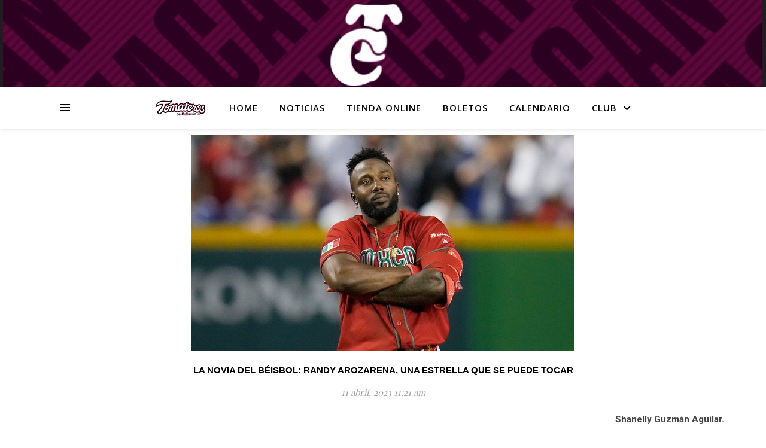

--- FILE ---
content_type: text/html; charset=UTF-8
request_url: https://tomateros.com.mx/2023/04/11/la-novia-del-beisbol-randy-arozarena-una-estrella-se-puede-tocar-2/
body_size: 21030
content:
<!DOCTYPE html>
<html lang="es">
<head>
	<meta charset="UTF-8">
	<meta name="viewport" content="width=device-width, initial-scale=1.0" />
	<link rel="profile" href="https://gmpg.org/xfn/11">
	<meta property="og:image" content="https://tomateros.com.mx/wp-content/uploads/2023/04/RA.jpg" />
    
    <meta property="og:title" content="LA NOVIA DEL BÉISBOL: RANDY AROZARENA, UNA ESTRELLA QUE SE PUEDE TOCAR" />
    <meta property="og:description" content="Shanelly Guzmán Aguilar. Hola gente inteligente que le gusta el Rey de los Deportes. Les escribe la novia del béisbol, ahora en color guinda, para hablar del tema que quiero tocar hoy. Necesariamente tenemos que recordar aquel dicho de Chavela Vargas: “los mexicanos nacemos donde nos da la gana”. Uno nació en Cuba y se ha convertido, desde el más reciente Clásico Mundial de Béisbol, en una de las figuras más queridas en México. Claro, estoy hablando de Randy Arozarena. Randy más allá de la grandes cualidades deportivas que tiene, se ganó el corazón de todos los aficionados por su gran carisma, facilidad para llegar a él y su sencillez. ESTÁN ROBANDO EN MIAMI🤯 Randy con un tremendo ATRAPADÓN🔥 Estás demente, Arozarena…😮‍💨#MuchoMásQueBéis 🍅#WorldBaseballClassic pic.twitter.com/KHVV8nv0O7 &mdash; Tomateros de Culiacán (@clubtomateros) March 21, 2023 Una de las cosas que más sorprendió a todos, es verlo firmar pelotas mientras fildeaba durante el Clásico Mundial. Además de que ha mostrado un cariño muy grande por México, su gente y su beisbol. Pero más allá de los estupendos números que dejó en su pasada participación con la Selección Mexicana, donde se colocó como el mejor bateador con un promedio de .450, un jonrón y nueve carreras producidas, ha extendido la racha a su arranque de temporada con los Tampa Bay Rays. Arozarena en 10 juegos que ha tenido participación esta temporada de Las Mayores, ya promedia .359. Además ha impulsado 11 carreras y ha conectado 2 HR. Es un inicio realmente interesante, ya que el año pasado en todo el mes de abril sólo impulsó 4 carreras y promedió .195. Este año, podría superar el mejor abril en su carrera de Grandes Ligas. En 2021, durante 24 juegos en el primer mes, alcanzó 11 producidas y 3 HR. Apenas inicia abril y ya alcanzó su marco personal en producidas y también podría alcanzar la de cuadrangulares. ¡POR AHÍ NO!🙅‍♂️ Terrenos de Randy Arozarena😉.#MuchoMásQueBéis 🍅#WorldBaseballClassic pic.twitter.com/biPNxQRJ3m &mdash; Tomateros de Culiacán (@clubtomateros) March 21, 2023 Aunque el tema más importante para el cubano-mexicano, sería poder mantener ese ritmo toda la campaña para lograr una temporada de ensueño Yo sé que es muy temprano para visualizar cómo podría terminar la campaña de Randy, pero el nivel de béisbol que maneja en este momento, lo podría llevar a una campaña de más de 20 HR, 100 o más carreras producidas y terminar bateando arriba de los .300. Y aunque los números nos hablan de un jugador muy completo y con grandes cualidades, lo que creo que realmente ha cautivado a los aficionados mexicanos, es su picardía para jugar, sus grandes atrapadas, la sonrisa que siempre ofrece y lo accesible que parece ser. Lo que hace diferente y único a Randy Arozarena, del resto de los Jugadores ligamayoristas, es que él es una ESTRELLA ALCANZABLE, para niños, jóvenes y adultos que han querido llegar a él." />
    <meta property="og:type" content="article" />
    <meta property="og:url" content="https://tomateros.com.mx/2023/04/11/la-novia-del-beisbol-randy-arozarena-una-estrella-se-puede-tocar-2/" />
    <meta property="og:site_name" content="Tomateros" />



    <!-- metricool pixel -->

    <!--<img src="https://tracker.metricool.com/c3po.jpg?hash=48b4bebc3b261f38e5f906970304c06a"/> -->
    <script>function loadScript(a){var b=document.getElementsByTagName("head")[0],c=document.createElement("script");c.type="text/javascript",c.src="https://tracker.metricool.com/resources/be.js",c.onreadystatechange=a,c.onload=a,b.appendChild(c)}loadScript(function(){beTracker.t({hash:"b104cb7926dcde02347b3bf7c60bff74"})});</script>
    
  

	<!-- Google tag (gtag.js) -->
    <script async src="https://www.googletagmanager.com/gtag/js?id=G-LVKCB7BJ67"></script>
    <script>
      window.dataLayer = window.dataLayer || [];
      function gtag(){dataLayer.push(arguments);}
      gtag('js', new Date());
    
      gtag('config', 'G-LVKCB7BJ67');
    </script>

<title>LA NOVIA DEL BÉISBOL: RANDY AROZARENA, UNA ESTRELLA QUE SE PUEDE TOCAR &#8211; Tomateros</title>
<meta name='robots' content='max-image-preview:large' />
	<!-- Pixel Cat Facebook Pixel Code -->
	<script>
	!function(f,b,e,v,n,t,s){if(f.fbq)return;n=f.fbq=function(){n.callMethod?
	n.callMethod.apply(n,arguments):n.queue.push(arguments)};if(!f._fbq)f._fbq=n;
	n.push=n;n.loaded=!0;n.version='2.0';n.queue=[];t=b.createElement(e);t.async=!0;
	t.src=v;s=b.getElementsByTagName(e)[0];s.parentNode.insertBefore(t,s)}(window,
	document,'script','https://connect.facebook.net/en_US/fbevents.js' );
	fbq( 'init', '880294453589979' );	</script>
	<!-- DO NOT MODIFY -->
	<!-- End Facebook Pixel Code -->
	<link rel='dns-prefetch' href='//fonts.googleapis.com' />
<link rel="alternate" type="application/rss+xml" title="Tomateros &raquo; Feed" href="https://tomateros.com.mx/feed/" />
<link rel="alternate" type="application/rss+xml" title="Tomateros &raquo; RSS de los comentarios" href="https://tomateros.com.mx/comments/feed/" />
<link rel="alternate" title="oEmbed (JSON)" type="application/json+oembed" href="https://tomateros.com.mx/wp-json/oembed/1.0/embed?url=https%3A%2F%2Ftomateros.com.mx%2F2023%2F04%2F11%2Fla-novia-del-beisbol-randy-arozarena-una-estrella-se-puede-tocar-2%2F" />
<link rel="alternate" title="oEmbed (XML)" type="text/xml+oembed" href="https://tomateros.com.mx/wp-json/oembed/1.0/embed?url=https%3A%2F%2Ftomateros.com.mx%2F2023%2F04%2F11%2Fla-novia-del-beisbol-randy-arozarena-una-estrella-se-puede-tocar-2%2F&#038;format=xml" />
<style id='wp-img-auto-sizes-contain-inline-css' type='text/css'>
img:is([sizes=auto i],[sizes^="auto," i]){contain-intrinsic-size:3000px 1500px}
/*# sourceURL=wp-img-auto-sizes-contain-inline-css */
</style>
<style id='wp-emoji-styles-inline-css' type='text/css'>

	img.wp-smiley, img.emoji {
		display: inline !important;
		border: none !important;
		box-shadow: none !important;
		height: 1em !important;
		width: 1em !important;
		margin: 0 0.07em !important;
		vertical-align: -0.1em !important;
		background: none !important;
		padding: 0 !important;
	}
/*# sourceURL=wp-emoji-styles-inline-css */
</style>
<style id='wp-block-library-inline-css' type='text/css'>
:root{--wp-block-synced-color:#7a00df;--wp-block-synced-color--rgb:122,0,223;--wp-bound-block-color:var(--wp-block-synced-color);--wp-editor-canvas-background:#ddd;--wp-admin-theme-color:#007cba;--wp-admin-theme-color--rgb:0,124,186;--wp-admin-theme-color-darker-10:#006ba1;--wp-admin-theme-color-darker-10--rgb:0,107,160.5;--wp-admin-theme-color-darker-20:#005a87;--wp-admin-theme-color-darker-20--rgb:0,90,135;--wp-admin-border-width-focus:2px}@media (min-resolution:192dpi){:root{--wp-admin-border-width-focus:1.5px}}.wp-element-button{cursor:pointer}:root .has-very-light-gray-background-color{background-color:#eee}:root .has-very-dark-gray-background-color{background-color:#313131}:root .has-very-light-gray-color{color:#eee}:root .has-very-dark-gray-color{color:#313131}:root .has-vivid-green-cyan-to-vivid-cyan-blue-gradient-background{background:linear-gradient(135deg,#00d084,#0693e3)}:root .has-purple-crush-gradient-background{background:linear-gradient(135deg,#34e2e4,#4721fb 50%,#ab1dfe)}:root .has-hazy-dawn-gradient-background{background:linear-gradient(135deg,#faaca8,#dad0ec)}:root .has-subdued-olive-gradient-background{background:linear-gradient(135deg,#fafae1,#67a671)}:root .has-atomic-cream-gradient-background{background:linear-gradient(135deg,#fdd79a,#004a59)}:root .has-nightshade-gradient-background{background:linear-gradient(135deg,#330968,#31cdcf)}:root .has-midnight-gradient-background{background:linear-gradient(135deg,#020381,#2874fc)}:root{--wp--preset--font-size--normal:16px;--wp--preset--font-size--huge:42px}.has-regular-font-size{font-size:1em}.has-larger-font-size{font-size:2.625em}.has-normal-font-size{font-size:var(--wp--preset--font-size--normal)}.has-huge-font-size{font-size:var(--wp--preset--font-size--huge)}.has-text-align-center{text-align:center}.has-text-align-left{text-align:left}.has-text-align-right{text-align:right}.has-fit-text{white-space:nowrap!important}#end-resizable-editor-section{display:none}.aligncenter{clear:both}.items-justified-left{justify-content:flex-start}.items-justified-center{justify-content:center}.items-justified-right{justify-content:flex-end}.items-justified-space-between{justify-content:space-between}.screen-reader-text{border:0;clip-path:inset(50%);height:1px;margin:-1px;overflow:hidden;padding:0;position:absolute;width:1px;word-wrap:normal!important}.screen-reader-text:focus{background-color:#ddd;clip-path:none;color:#444;display:block;font-size:1em;height:auto;left:5px;line-height:normal;padding:15px 23px 14px;text-decoration:none;top:5px;width:auto;z-index:100000}html :where(.has-border-color){border-style:solid}html :where([style*=border-top-color]){border-top-style:solid}html :where([style*=border-right-color]){border-right-style:solid}html :where([style*=border-bottom-color]){border-bottom-style:solid}html :where([style*=border-left-color]){border-left-style:solid}html :where([style*=border-width]){border-style:solid}html :where([style*=border-top-width]){border-top-style:solid}html :where([style*=border-right-width]){border-right-style:solid}html :where([style*=border-bottom-width]){border-bottom-style:solid}html :where([style*=border-left-width]){border-left-style:solid}html :where(img[class*=wp-image-]){height:auto;max-width:100%}:where(figure){margin:0 0 1em}html :where(.is-position-sticky){--wp-admin--admin-bar--position-offset:var(--wp-admin--admin-bar--height,0px)}@media screen and (max-width:600px){html :where(.is-position-sticky){--wp-admin--admin-bar--position-offset:0px}}

/*# sourceURL=wp-block-library-inline-css */
</style><style id='global-styles-inline-css' type='text/css'>
:root{--wp--preset--aspect-ratio--square: 1;--wp--preset--aspect-ratio--4-3: 4/3;--wp--preset--aspect-ratio--3-4: 3/4;--wp--preset--aspect-ratio--3-2: 3/2;--wp--preset--aspect-ratio--2-3: 2/3;--wp--preset--aspect-ratio--16-9: 16/9;--wp--preset--aspect-ratio--9-16: 9/16;--wp--preset--color--black: #000000;--wp--preset--color--cyan-bluish-gray: #abb8c3;--wp--preset--color--white: #ffffff;--wp--preset--color--pale-pink: #f78da7;--wp--preset--color--vivid-red: #cf2e2e;--wp--preset--color--luminous-vivid-orange: #ff6900;--wp--preset--color--luminous-vivid-amber: #fcb900;--wp--preset--color--light-green-cyan: #7bdcb5;--wp--preset--color--vivid-green-cyan: #00d084;--wp--preset--color--pale-cyan-blue: #8ed1fc;--wp--preset--color--vivid-cyan-blue: #0693e3;--wp--preset--color--vivid-purple: #9b51e0;--wp--preset--gradient--vivid-cyan-blue-to-vivid-purple: linear-gradient(135deg,rgb(6,147,227) 0%,rgb(155,81,224) 100%);--wp--preset--gradient--light-green-cyan-to-vivid-green-cyan: linear-gradient(135deg,rgb(122,220,180) 0%,rgb(0,208,130) 100%);--wp--preset--gradient--luminous-vivid-amber-to-luminous-vivid-orange: linear-gradient(135deg,rgb(252,185,0) 0%,rgb(255,105,0) 100%);--wp--preset--gradient--luminous-vivid-orange-to-vivid-red: linear-gradient(135deg,rgb(255,105,0) 0%,rgb(207,46,46) 100%);--wp--preset--gradient--very-light-gray-to-cyan-bluish-gray: linear-gradient(135deg,rgb(238,238,238) 0%,rgb(169,184,195) 100%);--wp--preset--gradient--cool-to-warm-spectrum: linear-gradient(135deg,rgb(74,234,220) 0%,rgb(151,120,209) 20%,rgb(207,42,186) 40%,rgb(238,44,130) 60%,rgb(251,105,98) 80%,rgb(254,248,76) 100%);--wp--preset--gradient--blush-light-purple: linear-gradient(135deg,rgb(255,206,236) 0%,rgb(152,150,240) 100%);--wp--preset--gradient--blush-bordeaux: linear-gradient(135deg,rgb(254,205,165) 0%,rgb(254,45,45) 50%,rgb(107,0,62) 100%);--wp--preset--gradient--luminous-dusk: linear-gradient(135deg,rgb(255,203,112) 0%,rgb(199,81,192) 50%,rgb(65,88,208) 100%);--wp--preset--gradient--pale-ocean: linear-gradient(135deg,rgb(255,245,203) 0%,rgb(182,227,212) 50%,rgb(51,167,181) 100%);--wp--preset--gradient--electric-grass: linear-gradient(135deg,rgb(202,248,128) 0%,rgb(113,206,126) 100%);--wp--preset--gradient--midnight: linear-gradient(135deg,rgb(2,3,129) 0%,rgb(40,116,252) 100%);--wp--preset--font-size--small: 13px;--wp--preset--font-size--medium: 20px;--wp--preset--font-size--large: 36px;--wp--preset--font-size--x-large: 42px;--wp--preset--spacing--20: 0.44rem;--wp--preset--spacing--30: 0.67rem;--wp--preset--spacing--40: 1rem;--wp--preset--spacing--50: 1.5rem;--wp--preset--spacing--60: 2.25rem;--wp--preset--spacing--70: 3.38rem;--wp--preset--spacing--80: 5.06rem;--wp--preset--shadow--natural: 6px 6px 9px rgba(0, 0, 0, 0.2);--wp--preset--shadow--deep: 12px 12px 50px rgba(0, 0, 0, 0.4);--wp--preset--shadow--sharp: 6px 6px 0px rgba(0, 0, 0, 0.2);--wp--preset--shadow--outlined: 6px 6px 0px -3px rgb(255, 255, 255), 6px 6px rgb(0, 0, 0);--wp--preset--shadow--crisp: 6px 6px 0px rgb(0, 0, 0);}:where(.is-layout-flex){gap: 0.5em;}:where(.is-layout-grid){gap: 0.5em;}body .is-layout-flex{display: flex;}.is-layout-flex{flex-wrap: wrap;align-items: center;}.is-layout-flex > :is(*, div){margin: 0;}body .is-layout-grid{display: grid;}.is-layout-grid > :is(*, div){margin: 0;}:where(.wp-block-columns.is-layout-flex){gap: 2em;}:where(.wp-block-columns.is-layout-grid){gap: 2em;}:where(.wp-block-post-template.is-layout-flex){gap: 1.25em;}:where(.wp-block-post-template.is-layout-grid){gap: 1.25em;}.has-black-color{color: var(--wp--preset--color--black) !important;}.has-cyan-bluish-gray-color{color: var(--wp--preset--color--cyan-bluish-gray) !important;}.has-white-color{color: var(--wp--preset--color--white) !important;}.has-pale-pink-color{color: var(--wp--preset--color--pale-pink) !important;}.has-vivid-red-color{color: var(--wp--preset--color--vivid-red) !important;}.has-luminous-vivid-orange-color{color: var(--wp--preset--color--luminous-vivid-orange) !important;}.has-luminous-vivid-amber-color{color: var(--wp--preset--color--luminous-vivid-amber) !important;}.has-light-green-cyan-color{color: var(--wp--preset--color--light-green-cyan) !important;}.has-vivid-green-cyan-color{color: var(--wp--preset--color--vivid-green-cyan) !important;}.has-pale-cyan-blue-color{color: var(--wp--preset--color--pale-cyan-blue) !important;}.has-vivid-cyan-blue-color{color: var(--wp--preset--color--vivid-cyan-blue) !important;}.has-vivid-purple-color{color: var(--wp--preset--color--vivid-purple) !important;}.has-black-background-color{background-color: var(--wp--preset--color--black) !important;}.has-cyan-bluish-gray-background-color{background-color: var(--wp--preset--color--cyan-bluish-gray) !important;}.has-white-background-color{background-color: var(--wp--preset--color--white) !important;}.has-pale-pink-background-color{background-color: var(--wp--preset--color--pale-pink) !important;}.has-vivid-red-background-color{background-color: var(--wp--preset--color--vivid-red) !important;}.has-luminous-vivid-orange-background-color{background-color: var(--wp--preset--color--luminous-vivid-orange) !important;}.has-luminous-vivid-amber-background-color{background-color: var(--wp--preset--color--luminous-vivid-amber) !important;}.has-light-green-cyan-background-color{background-color: var(--wp--preset--color--light-green-cyan) !important;}.has-vivid-green-cyan-background-color{background-color: var(--wp--preset--color--vivid-green-cyan) !important;}.has-pale-cyan-blue-background-color{background-color: var(--wp--preset--color--pale-cyan-blue) !important;}.has-vivid-cyan-blue-background-color{background-color: var(--wp--preset--color--vivid-cyan-blue) !important;}.has-vivid-purple-background-color{background-color: var(--wp--preset--color--vivid-purple) !important;}.has-black-border-color{border-color: var(--wp--preset--color--black) !important;}.has-cyan-bluish-gray-border-color{border-color: var(--wp--preset--color--cyan-bluish-gray) !important;}.has-white-border-color{border-color: var(--wp--preset--color--white) !important;}.has-pale-pink-border-color{border-color: var(--wp--preset--color--pale-pink) !important;}.has-vivid-red-border-color{border-color: var(--wp--preset--color--vivid-red) !important;}.has-luminous-vivid-orange-border-color{border-color: var(--wp--preset--color--luminous-vivid-orange) !important;}.has-luminous-vivid-amber-border-color{border-color: var(--wp--preset--color--luminous-vivid-amber) !important;}.has-light-green-cyan-border-color{border-color: var(--wp--preset--color--light-green-cyan) !important;}.has-vivid-green-cyan-border-color{border-color: var(--wp--preset--color--vivid-green-cyan) !important;}.has-pale-cyan-blue-border-color{border-color: var(--wp--preset--color--pale-cyan-blue) !important;}.has-vivid-cyan-blue-border-color{border-color: var(--wp--preset--color--vivid-cyan-blue) !important;}.has-vivid-purple-border-color{border-color: var(--wp--preset--color--vivid-purple) !important;}.has-vivid-cyan-blue-to-vivid-purple-gradient-background{background: var(--wp--preset--gradient--vivid-cyan-blue-to-vivid-purple) !important;}.has-light-green-cyan-to-vivid-green-cyan-gradient-background{background: var(--wp--preset--gradient--light-green-cyan-to-vivid-green-cyan) !important;}.has-luminous-vivid-amber-to-luminous-vivid-orange-gradient-background{background: var(--wp--preset--gradient--luminous-vivid-amber-to-luminous-vivid-orange) !important;}.has-luminous-vivid-orange-to-vivid-red-gradient-background{background: var(--wp--preset--gradient--luminous-vivid-orange-to-vivid-red) !important;}.has-very-light-gray-to-cyan-bluish-gray-gradient-background{background: var(--wp--preset--gradient--very-light-gray-to-cyan-bluish-gray) !important;}.has-cool-to-warm-spectrum-gradient-background{background: var(--wp--preset--gradient--cool-to-warm-spectrum) !important;}.has-blush-light-purple-gradient-background{background: var(--wp--preset--gradient--blush-light-purple) !important;}.has-blush-bordeaux-gradient-background{background: var(--wp--preset--gradient--blush-bordeaux) !important;}.has-luminous-dusk-gradient-background{background: var(--wp--preset--gradient--luminous-dusk) !important;}.has-pale-ocean-gradient-background{background: var(--wp--preset--gradient--pale-ocean) !important;}.has-electric-grass-gradient-background{background: var(--wp--preset--gradient--electric-grass) !important;}.has-midnight-gradient-background{background: var(--wp--preset--gradient--midnight) !important;}.has-small-font-size{font-size: var(--wp--preset--font-size--small) !important;}.has-medium-font-size{font-size: var(--wp--preset--font-size--medium) !important;}.has-large-font-size{font-size: var(--wp--preset--font-size--large) !important;}.has-x-large-font-size{font-size: var(--wp--preset--font-size--x-large) !important;}
/*# sourceURL=global-styles-inline-css */
</style>

<style id='classic-theme-styles-inline-css' type='text/css'>
/*! This file is auto-generated */
.wp-block-button__link{color:#fff;background-color:#32373c;border-radius:9999px;box-shadow:none;text-decoration:none;padding:calc(.667em + 2px) calc(1.333em + 2px);font-size:1.125em}.wp-block-file__button{background:#32373c;color:#fff;text-decoration:none}
/*# sourceURL=/wp-includes/css/classic-themes.min.css */
</style>
<link rel='stylesheet' id='slick-style-css' href='https://tomateros.com.mx/wp-content/plugins/blog-designer-pack/assets/css/slick.css?ver=3.4.1' type='text/css' media='all' />
<link rel='stylesheet' id='bdp-public-style-css' href='https://tomateros.com.mx/wp-content/plugins/blog-designer-pack/assets/css/bdp-public.css?ver=3.4.1' type='text/css' media='all' />
<link rel='stylesheet' id='menu-image-css' href='https://tomateros.com.mx/wp-content/plugins/menu-image/includes/css/menu-image.css?ver=3.10' type='text/css' media='all' />
<link rel='stylesheet' id='dashicons-css' href='https://tomateros.com.mx/wp-includes/css/dashicons.min.css?ver=6.9' type='text/css' media='all' />
<link rel='stylesheet' id='parent-style-css' href='https://tomateros.com.mx/wp-content/themes/ashe/style.css?ver=6.9' type='text/css' media='all' />
<link rel='stylesheet' id='child-style-css' href='https://tomateros.com.mx/wp-content/themes/ashe-child/style.css?ver=1.0.0' type='text/css' media='all' />
<link rel='stylesheet' id='bootstrap_css-css' href='https://tomateros.com.mx/wp-content/themes/ashe-child/css/bootstrap.min.css?ver=4.1.3' type='text/css' media='all' />
<link rel='stylesheet' id='main_css-css' href='https://tomateros.com.mx/wp-content/themes/ashe-child/css/main.css?ver=4.1.3' type='text/css' media='all' />
<link rel='stylesheet' id='style_css-css' href='https://tomateros.com.mx/wp-content/themes/ashe-child/css/style.css?ver=4.1.3' type='text/css' media='all' />
<link rel='stylesheet' id='home_css-css' href='https://tomateros.com.mx/wp-content/themes/ashe-child/css/home.css?ver=4.1.3' type='text/css' media='all' />
<link rel='stylesheet' id='ashe-style-css' href='https://tomateros.com.mx/wp-content/themes/ashe-child/style.css?ver=1.9.7' type='text/css' media='all' />
<link rel='stylesheet' id='fontawesome-css' href='https://tomateros.com.mx/wp-content/themes/ashe/assets/css/fontawesome.min.css?ver=6.9' type='text/css' media='all' />
<link rel='stylesheet' id='fontello-css' href='https://tomateros.com.mx/wp-content/themes/ashe/assets/css/fontello.css?ver=6.9' type='text/css' media='all' />
<link rel='stylesheet' id='slick-css' href='https://tomateros.com.mx/wp-content/themes/ashe/assets/css/slick.css?ver=6.9' type='text/css' media='all' />
<link rel='stylesheet' id='scrollbar-css' href='https://tomateros.com.mx/wp-content/themes/ashe/assets/css/perfect-scrollbar.css?ver=6.9' type='text/css' media='all' />
<link rel='stylesheet' id='ashe-responsive-css' href='https://tomateros.com.mx/wp-content/themes/ashe/assets/css/responsive.css?ver=1.9.7' type='text/css' media='all' />
<link rel='stylesheet' id='ashe-playfair-font-css' href='//fonts.googleapis.com/css?family=Playfair+Display%3A400%2C700&#038;ver=1.0.0' type='text/css' media='all' />
<link rel='stylesheet' id='ashe-opensans-font-css' href='//fonts.googleapis.com/css?family=Open+Sans%3A400italic%2C400%2C600italic%2C600%2C700italic%2C700&#038;ver=1.0.0' type='text/css' media='all' />
<script type="text/javascript" src="https://tomateros.com.mx/wp-includes/js/jquery/jquery.min.js?ver=3.7.1" id="jquery-core-js"></script>
<script type="text/javascript" src="https://tomateros.com.mx/wp-includes/js/jquery/jquery-migrate.min.js?ver=3.4.1" id="jquery-migrate-js"></script>
<link rel="https://api.w.org/" href="https://tomateros.com.mx/wp-json/" /><link rel="alternate" title="JSON" type="application/json" href="https://tomateros.com.mx/wp-json/wp/v2/posts/16628" /><link rel="EditURI" type="application/rsd+xml" title="RSD" href="https://tomateros.com.mx/xmlrpc.php?rsd" />
<meta name="generator" content="WordPress 6.9" />
<link rel="canonical" href="https://tomateros.com.mx/2023/04/11/la-novia-del-beisbol-randy-arozarena-una-estrella-se-puede-tocar-2/" />
<link rel='shortlink' href='https://tomateros.com.mx/?p=16628' />
<style id="ashe_dynamic_css">#top-bar {background-color: #ffffff;}#top-bar a {color: #000000;}#top-bar a:hover,#top-bar li.current-menu-item > a,#top-bar li.current-menu-ancestor > a,#top-bar .sub-menu li.current-menu-item > a,#top-bar .sub-menu li.current-menu-ancestor> a {color: #612246;}#top-menu .sub-menu,#top-menu .sub-menu a {background-color: #ffffff;border-color: rgba(0,0,0, 0.05);}@media screen and ( max-width: 979px ) {.top-bar-socials {float: none !important;}.top-bar-socials a {line-height: 40px !important;}}.header-logo a,.site-description {color: #111;}.entry-header {background-color: #ffffff;}#main-nav {background-color: #ffffff;box-shadow: 0px 1px 5px rgba(0,0,0, 0.1);}#featured-links h6 {background-color: rgba(255,255,255, 0.85);color: #000000;}#main-nav a,#main-nav i,#main-nav #s {color: #000000;}.main-nav-sidebar span,.sidebar-alt-close-btn span {background-color: #000000;}#main-nav a:hover,#main-nav i:hover,#main-nav li.current-menu-item > a,#main-nav li.current-menu-ancestor > a,#main-nav .sub-menu li.current-menu-item > a,#main-nav .sub-menu li.current-menu-ancestor> a {color: #612246;}.main-nav-sidebar:hover span {background-color: #612246;}#main-menu .sub-menu,#main-menu .sub-menu a {background-color: #ffffff;border-color: rgba(0,0,0, 0.05);}#main-nav #s {background-color: #ffffff;}#main-nav #s::-webkit-input-placeholder { /* Chrome/Opera/Safari */color: rgba(0,0,0, 0.7);}#main-nav #s::-moz-placeholder { /* Firefox 19+ */color: rgba(0,0,0, 0.7);}#main-nav #s:-ms-input-placeholder { /* IE 10+ */color: rgba(0,0,0, 0.7);}#main-nav #s:-moz-placeholder { /* Firefox 18- */color: rgba(0,0,0, 0.7);}/* Background */.sidebar-alt,#featured-links,.main-content,.featured-slider-area,.page-content select,.page-content input,.page-content textarea {background-color: #ffffff;}/* Text */.page-content,.page-content select,.page-content input,.page-content textarea,.page-content .post-author a,.page-content .ashe-widget a,.page-content .comment-author {color: #464646;}/* Title */.page-content h1,.page-content h2,.page-content h3,.page-content h4,.page-content h5,.page-content h6,.page-content .post-title a,.page-content .author-description h4 a,.page-content .related-posts h4 a,.page-content .blog-pagination .previous-page a,.page-content .blog-pagination .next-page a,blockquote,.page-content .post-share a {color: #030303;}.page-content .post-title a:hover {color: rgba(3,3,3, 0.75);}/* Meta */.page-content .post-date,.page-content .post-comments,.page-content .post-author,.page-content [data-layout*="list"] .post-author a,.page-content .related-post-date,.page-content .comment-meta a,.page-content .author-share a,.page-content .post-tags a,.page-content .tagcloud a,.widget_categories li,.widget_archive li,.ahse-subscribe-box p,.rpwwt-post-author,.rpwwt-post-categories,.rpwwt-post-date,.rpwwt-post-comments-number {color: #a1a1a1;}.page-content input::-webkit-input-placeholder { /* Chrome/Opera/Safari */color: #a1a1a1;}.page-content input::-moz-placeholder { /* Firefox 19+ */color: #a1a1a1;}.page-content input:-ms-input-placeholder { /* IE 10+ */color: #a1a1a1;}.page-content input:-moz-placeholder { /* Firefox 18- */color: #a1a1a1;}/* Accent */a,.post-categories,.page-content .ashe-widget.widget_text a {color: #612246;}/* Disable TMP.page-content .elementor a,.page-content .elementor a:hover {color: inherit;}*/.ps-container > .ps-scrollbar-y-rail > .ps-scrollbar-y {background: #612246;}a:not(.header-logo-a):hover {color: rgba(97,34,70, 0.8);}blockquote {border-color: #612246;}/* Selection */::-moz-selection {color: #ffffff;background: #612246;}::selection {color: #ffffff;background: #612246;}/* Border */.page-content .post-footer,[data-layout*="list"] .blog-grid > li,.page-content .author-description,.page-content .related-posts,.page-content .entry-comments,.page-content .ashe-widget li,.page-content #wp-calendar,.page-content #wp-calendar caption,.page-content #wp-calendar tbody td,.page-content .widget_nav_menu li a,.page-content .tagcloud a,.page-content select,.page-content input,.page-content textarea,.widget-title h2:before,.widget-title h2:after,.post-tags a,.gallery-caption,.wp-caption-text,table tr,table th,table td,pre,.category-description {border-color: #e8e8e8;}hr {background-color: #e8e8e8;}/* Buttons */.widget_search i,.widget_search #searchsubmit,.wp-block-search button,.single-navigation i,.page-content .submit,.page-content .blog-pagination.numeric a,.page-content .blog-pagination.load-more a,.page-content .ashe-subscribe-box input[type="submit"],.page-content .widget_wysija input[type="submit"],.page-content .post-password-form input[type="submit"],.page-content .wpcf7 [type="submit"] {color: #ffffff;background-color: #333333;}.single-navigation i:hover,.page-content .submit:hover,.ashe-boxed-style .page-content .submit:hover,.page-content .blog-pagination.numeric a:hover,.ashe-boxed-style .page-content .blog-pagination.numeric a:hover,.page-content .blog-pagination.numeric span,.page-content .blog-pagination.load-more a:hover,.page-content .ashe-subscribe-box input[type="submit"]:hover,.page-content .widget_wysija input[type="submit"]:hover,.page-content .post-password-form input[type="submit"]:hover,.page-content .wpcf7 [type="submit"]:hover {color: #ffffff;background-color: #612246;}/* Image Overlay */.image-overlay,#infscr-loading,.page-content h4.image-overlay {color: #ffffff;background-color: rgba(73,73,73, 0.3);}.image-overlay a,.post-slider .prev-arrow,.post-slider .next-arrow,.page-content .image-overlay a,#featured-slider .slick-arrow,#featured-slider .slider-dots {color: #ffffff;}.slide-caption {background: rgba(255,255,255, 0.95);}#featured-slider .slick-active {background: #ffffff;}#page-footer,#page-footer select,#page-footer input,#page-footer textarea {background-color: #f6f6f6;color: #333333;}#page-footer,#page-footer a,#page-footer select,#page-footer input,#page-footer textarea {color: #333333;}#page-footer #s::-webkit-input-placeholder { /* Chrome/Opera/Safari */color: #333333;}#page-footer #s::-moz-placeholder { /* Firefox 19+ */color: #333333;}#page-footer #s:-ms-input-placeholder { /* IE 10+ */color: #333333;}#page-footer #s:-moz-placeholder { /* Firefox 18- */color: #333333;}/* Title */#page-footer h1,#page-footer h2,#page-footer h3,#page-footer h4,#page-footer h5,#page-footer h6 {color: #111111;}#page-footer a:hover {color: #612246;}/* Border */#page-footer a,#page-footer .ashe-widget li,#page-footer #wp-calendar,#page-footer #wp-calendar caption,#page-footer #wp-calendar tbody td,#page-footer .widget_nav_menu li a,#page-footer select,#page-footer input,#page-footer textarea,#page-footer .widget-title h2:before,#page-footer .widget-title h2:after,.footer-widgets {border-color: #e0dbdb;}#page-footer hr {background-color: #e0dbdb;}.ashe-preloader-wrap {background-color: #ffffff;}@media screen and ( max-width: 768px ) {#featured-links {display: none;}}@media screen and ( max-width: 640px ) {.related-posts {display: none;}}.header-logo a {font-family: 'Open Sans';}#top-menu li a {font-family: 'Open Sans';}#main-menu li a {font-family: 'Open Sans';}#mobile-menu li,.mobile-menu-btn a {font-family: 'Open Sans';}#top-menu li a,#main-menu li a,#mobile-menu li,.mobile-menu-btn a {text-transform: uppercase;}.boxed-wrapper {max-width: 1160px;}.sidebar-alt {max-width: 340px;left: -340px; padding: 85px 35px 0px;}.sidebar-left,.sidebar-right {width: 307px;}.main-container {width: 100%;}#top-bar > div,#main-nav > div,#featured-links,.main-content,.page-footer-inner,.featured-slider-area.boxed-wrapper {padding-left: 40px;padding-right: 40px;}#top-menu {float: left;}.top-bar-socials {float: right;}.entry-header {height: 500px;background-image:url(https://tomateros.com.mx/wp-content/themes/ashe/assets/images/ashe_bg.jpg);background-size: cover;}.entry-header {background-position: center center;}.logo-img {max-width: 500px;}.mini-logo a {max-width: 70px;}#main-nav {text-align: center;}.main-nav-sidebar {position: absolute;top: 0px;left: 40px;z-index: 1;}.main-nav-icons {position: absolute;top: 0px;right: 40px;z-index: 2;}.mini-logo {position: absolute;left: auto;top: 0;}.main-nav-sidebar ~ .mini-logo {margin-left: 30px;}#featured-links .featured-link {margin-right: 20px;}#featured-links .featured-link:last-of-type {margin-right: 0;}#featured-links .featured-link {width: calc( (100% - -20px) / 0 - 1px);width: -webkit-calc( (100% - -20px) / 0- 1px);}.featured-link:nth-child(1) .cv-inner {display: none;}.featured-link:nth-child(2) .cv-inner {display: none;}.featured-link:nth-child(3) .cv-inner {display: none;}.blog-grid > li {width: 100%;margin-bottom: 30px;}.footer-widgets > .ashe-widget {width: 30%;margin-right: 5%;}.footer-widgets > .ashe-widget:nth-child(3n+3) {margin-right: 0;}.footer-widgets > .ashe-widget:nth-child(3n+4) {clear: both;}.copyright-info {float: right;}.footer-socials {float: left;}.woocommerce div.product .stock,.woocommerce div.product p.price,.woocommerce div.product span.price,.woocommerce ul.products li.product .price,.woocommerce-Reviews .woocommerce-review__author,.woocommerce form .form-row .required,.woocommerce form .form-row.woocommerce-invalid label,.woocommerce .page-content div.product .woocommerce-tabs ul.tabs li a {color: #464646;}.woocommerce a.remove:hover {color: #464646 !important;}.woocommerce a.remove,.woocommerce .product_meta,.page-content .woocommerce-breadcrumb,.page-content .woocommerce-review-link,.page-content .woocommerce-breadcrumb a,.page-content .woocommerce-MyAccount-navigation-link a,.woocommerce .woocommerce-info:before,.woocommerce .page-content .woocommerce-result-count,.woocommerce-page .page-content .woocommerce-result-count,.woocommerce-Reviews .woocommerce-review__published-date,.woocommerce .product_list_widget .quantity,.woocommerce .widget_products .amount,.woocommerce .widget_price_filter .price_slider_amount,.woocommerce .widget_recently_viewed_products .amount,.woocommerce .widget_top_rated_products .amount,.woocommerce .widget_recent_reviews .reviewer {color: #a1a1a1;}.woocommerce a.remove {color: #a1a1a1 !important;}p.demo_store,.woocommerce-store-notice,.woocommerce span.onsale { background-color: #612246;}.woocommerce .star-rating::before,.woocommerce .star-rating span::before,.woocommerce .page-content ul.products li.product .button,.page-content .woocommerce ul.products li.product .button,.page-content .woocommerce-MyAccount-navigation-link.is-active a,.page-content .woocommerce-MyAccount-navigation-link a:hover { color: #612246;}.woocommerce form.login,.woocommerce form.register,.woocommerce-account fieldset,.woocommerce form.checkout_coupon,.woocommerce .woocommerce-info,.woocommerce .woocommerce-error,.woocommerce .woocommerce-message,.woocommerce .widget_shopping_cart .total,.woocommerce.widget_shopping_cart .total,.woocommerce-Reviews .comment_container,.woocommerce-cart #payment ul.payment_methods,#add_payment_method #payment ul.payment_methods,.woocommerce-checkout #payment ul.payment_methods,.woocommerce div.product .woocommerce-tabs ul.tabs::before,.woocommerce div.product .woocommerce-tabs ul.tabs::after,.woocommerce div.product .woocommerce-tabs ul.tabs li,.woocommerce .woocommerce-MyAccount-navigation-link,.select2-container--default .select2-selection--single {border-color: #e8e8e8;}.woocommerce-cart #payment,#add_payment_method #payment,.woocommerce-checkout #payment,.woocommerce .woocommerce-info,.woocommerce .woocommerce-error,.woocommerce .woocommerce-message,.woocommerce div.product .woocommerce-tabs ul.tabs li {background-color: rgba(232,232,232, 0.3);}.woocommerce-cart #payment div.payment_box::before,#add_payment_method #payment div.payment_box::before,.woocommerce-checkout #payment div.payment_box::before {border-color: rgba(232,232,232, 0.5);}.woocommerce-cart #payment div.payment_box,#add_payment_method #payment div.payment_box,.woocommerce-checkout #payment div.payment_box {background-color: rgba(232,232,232, 0.5);}.page-content .woocommerce input.button,.page-content .woocommerce a.button,.page-content .woocommerce a.button.alt,.page-content .woocommerce button.button.alt,.page-content .woocommerce input.button.alt,.page-content .woocommerce #respond input#submit.alt,.woocommerce .page-content .widget_product_search input[type="submit"],.woocommerce .page-content .woocommerce-message .button,.woocommerce .page-content a.button.alt,.woocommerce .page-content button.button.alt,.woocommerce .page-content #respond input#submit,.woocommerce .page-content .widget_price_filter .button,.woocommerce .page-content .woocommerce-message .button,.woocommerce-page .page-content .woocommerce-message .button,.woocommerce .page-content nav.woocommerce-pagination ul li a,.woocommerce .page-content nav.woocommerce-pagination ul li span {color: #ffffff;background-color: #333333;}.page-content .woocommerce input.button:hover,.page-content .woocommerce a.button:hover,.page-content .woocommerce a.button.alt:hover,.ashe-boxed-style .page-content .woocommerce a.button.alt:hover,.page-content .woocommerce button.button.alt:hover,.page-content .woocommerce input.button.alt:hover,.page-content .woocommerce #respond input#submit.alt:hover,.woocommerce .page-content .woocommerce-message .button:hover,.woocommerce .page-content a.button.alt:hover,.woocommerce .page-content button.button.alt:hover,.ashe-boxed-style.woocommerce .page-content button.button.alt:hover,.ashe-boxed-style.woocommerce .page-content #respond input#submit:hover,.woocommerce .page-content #respond input#submit:hover,.woocommerce .page-content .widget_price_filter .button:hover,.woocommerce .page-content .woocommerce-message .button:hover,.woocommerce-page .page-content .woocommerce-message .button:hover,.woocommerce .page-content nav.woocommerce-pagination ul li a:hover,.woocommerce .page-content nav.woocommerce-pagination ul li span.current {color: #ffffff;background-color: #612246;}.woocommerce .page-content nav.woocommerce-pagination ul li a.prev,.woocommerce .page-content nav.woocommerce-pagination ul li a.next {color: #333333;}.woocommerce .page-content nav.woocommerce-pagination ul li a.prev:hover,.woocommerce .page-content nav.woocommerce-pagination ul li a.next:hover {color: #612246;}.woocommerce .page-content nav.woocommerce-pagination ul li a.prev:after,.woocommerce .page-content nav.woocommerce-pagination ul li a.next:after {color: #ffffff;}.woocommerce .page-content nav.woocommerce-pagination ul li a.prev:hover:after,.woocommerce .page-content nav.woocommerce-pagination ul li a.next:hover:after {color: #ffffff;}.cssload-cube{background-color:#333333;width:9px;height:9px;position:absolute;margin:auto;animation:cssload-cubemove 2s infinite ease-in-out;-o-animation:cssload-cubemove 2s infinite ease-in-out;-ms-animation:cssload-cubemove 2s infinite ease-in-out;-webkit-animation:cssload-cubemove 2s infinite ease-in-out;-moz-animation:cssload-cubemove 2s infinite ease-in-out}.cssload-cube1{left:13px;top:0;animation-delay:.1s;-o-animation-delay:.1s;-ms-animation-delay:.1s;-webkit-animation-delay:.1s;-moz-animation-delay:.1s}.cssload-cube2{left:25px;top:0;animation-delay:.2s;-o-animation-delay:.2s;-ms-animation-delay:.2s;-webkit-animation-delay:.2s;-moz-animation-delay:.2s}.cssload-cube3{left:38px;top:0;animation-delay:.3s;-o-animation-delay:.3s;-ms-animation-delay:.3s;-webkit-animation-delay:.3s;-moz-animation-delay:.3s}.cssload-cube4{left:0;top:13px;animation-delay:.1s;-o-animation-delay:.1s;-ms-animation-delay:.1s;-webkit-animation-delay:.1s;-moz-animation-delay:.1s}.cssload-cube5{left:13px;top:13px;animation-delay:.2s;-o-animation-delay:.2s;-ms-animation-delay:.2s;-webkit-animation-delay:.2s;-moz-animation-delay:.2s}.cssload-cube6{left:25px;top:13px;animation-delay:.3s;-o-animation-delay:.3s;-ms-animation-delay:.3s;-webkit-animation-delay:.3s;-moz-animation-delay:.3s}.cssload-cube7{left:38px;top:13px;animation-delay:.4s;-o-animation-delay:.4s;-ms-animation-delay:.4s;-webkit-animation-delay:.4s;-moz-animation-delay:.4s}.cssload-cube8{left:0;top:25px;animation-delay:.2s;-o-animation-delay:.2s;-ms-animation-delay:.2s;-webkit-animation-delay:.2s;-moz-animation-delay:.2s}.cssload-cube9{left:13px;top:25px;animation-delay:.3s;-o-animation-delay:.3s;-ms-animation-delay:.3s;-webkit-animation-delay:.3s;-moz-animation-delay:.3s}.cssload-cube10{left:25px;top:25px;animation-delay:.4s;-o-animation-delay:.4s;-ms-animation-delay:.4s;-webkit-animation-delay:.4s;-moz-animation-delay:.4s}.cssload-cube11{left:38px;top:25px;animation-delay:.5s;-o-animation-delay:.5s;-ms-animation-delay:.5s;-webkit-animation-delay:.5s;-moz-animation-delay:.5s}.cssload-cube12{left:0;top:38px;animation-delay:.3s;-o-animation-delay:.3s;-ms-animation-delay:.3s;-webkit-animation-delay:.3s;-moz-animation-delay:.3s}.cssload-cube13{left:13px;top:38px;animation-delay:.4s;-o-animation-delay:.4s;-ms-animation-delay:.4s;-webkit-animation-delay:.4s;-moz-animation-delay:.4s}.cssload-cube14{left:25px;top:38px;animation-delay:.5s;-o-animation-delay:.5s;-ms-animation-delay:.5s;-webkit-animation-delay:.5s;-moz-animation-delay:.5s}.cssload-cube15{left:38px;top:38px;animation-delay:.6s;-o-animation-delay:.6s;-ms-animation-delay:.6s;-webkit-animation-delay:.6s;-moz-animation-delay:.6s}.cssload-spinner{margin:auto;width:49px;height:49px;position:relative}@keyframes cssload-cubemove{35%{transform:scale(0.005)}50%{transform:scale(1.7)}65%{transform:scale(0.005)}}@-o-keyframes cssload-cubemove{35%{-o-transform:scale(0.005)}50%{-o-transform:scale(1.7)}65%{-o-transform:scale(0.005)}}@-ms-keyframes cssload-cubemove{35%{-ms-transform:scale(0.005)}50%{-ms-transform:scale(1.7)}65%{-ms-transform:scale(0.005)}}@-webkit-keyframes cssload-cubemove{35%{-webkit-transform:scale(0.005)}50%{-webkit-transform:scale(1.7)}65%{-webkit-transform:scale(0.005)}}@-moz-keyframes cssload-cubemove{35%{-moz-transform:scale(0.005)}50%{-moz-transform:scale(1.7)}65%{-moz-transform:scale(0.005)}}.main-nav-sidebar div {max-height: 70px;}#main-nav {min-height: 70px;}#main-menu li a,.mobile-menu-btn,.dark-mode-switcher,.main-nav-socials a,.main-nav-search,#main-nav #s {line-height: 70px;}.main-nav-sidebar,.mini-logo {height: 70px;}</style><style id="ashe_theme_styles"></style><style type="text/css" id="custom-background-css">
body.custom-background { background-color: #ffffff; }
</style>
	<link rel="icon" href="https://tomateros.com.mx/wp-content/uploads/2023/08/tomateros_icono-75x75.png" sizes="32x32" />
<link rel="icon" href="https://tomateros.com.mx/wp-content/uploads/2023/08/tomateros_icono.png" sizes="192x192" />
<link rel="apple-touch-icon" href="https://tomateros.com.mx/wp-content/uploads/2023/08/tomateros_icono.png" />
<meta name="msapplication-TileImage" content="https://tomateros.com.mx/wp-content/uploads/2023/08/tomateros_icono.png" />
		<style type="text/css" id="wp-custom-css">
			.ps-container > .ps-scrollbar-y-rail > .ps-scrollbar-y {
	background: white;
}


h1.page-title{
	display: none;
}

.main-content{
	padding-left: 0;
	padding-right: 0;
} 

ul#main-menu{
	margin-bottom: 0;
}

ul.sub-menu{
	padding-left: 0;
}

div.main-content.clear-fix.boxed-wrapper
{
	margin-top: 0;
	padding-top:0;:
}

.jumbotronPage h1{
    background-color: #612246;
    color:white;
    padding: 30px 0px;
}

.main-content{
	background: 0;
}
.blog-post {
	background: white;
}

.related-posts{
	background: white;
}

div.carousel-caption.d-none.d-md-block.rounded h2{
	color:white;
}
/*Titulos centrados*/
.widget-title {
    text-align: left;
}

/*Tamaño de titulos*/
.post-title, .page-title {
    font-size: inherit;
    line-height: inherit;
    letter-spacing: inherit;
}
.bdp-post-grid-content {
background-color: white;
	padding: 10px;
}

/*h5 color */
.widget-header h5{
	color: #612246;
}
.color-title {
    color: #612246 !important;
    font-weight: 600;
}

@media screen and (max-width: 470px) {
    .dueloPadding{
      padding: 0 !important;
    }
}
@media screen and (max-width: 470px) {
		div.main-content.clear-fix.boxed-wrapper{
			padding: 0 !important;
		}
}

.carousel-caption h2 {
    color: white;
    font-weight: 600;
}
@media (max-width: 600px) {
  .jugadoresTabs {
    padding: 8px;
  }
}

.shadow-lg {
    box-shadow: 0 0rem 1rem rgba(0,0,0,.175)!important;
}

/*Modal*/

.modal {
    z-index: 1192;
}


/*Cuadro negro del slider*/
div.carousel-caption.rounded
{
	border-radius: 0 !important;
}

article.blog-post.post.type-post.status-publish{
	padding: 10px;
}


ul#mobile-menu
{
	padding-bottom: 0;
    padding-left: 0;
}		</style>
		</head>

<body class="wp-singular post-template-default single single-post postid-16628 single-format-standard custom-background wp-embed-responsive wp-theme-ashe wp-child-theme-ashe-child">
	
	<!-- Preloader -->
	
	<!-- Page Wrapper -->
	<div id="page-wrap">
		<div id="banner-tomateros" class="gif-container"></div>
		<script>const apiBanneer = 'https://consola.tomateros.online/api_banner_app/';

		fetch(apiBanneer)
		.then(response => response.json())
		.then(data => {
			banner(data);
		}
			)
		.catch(error => console.log(error));

		const banner = (data) => {
			
			
			let body = '';
			for (let i = 0; i <= 0; i++ ){
					body += 
					`
					<img src="${data[0].banner.foto}" alt="${data[0].banner.texto}">
					`;
				
			}
			document.getElementById('banner-tomateros').innerHTML = body;
		}
		</script>
		<!-- Boxed Wrapper -->
		<div id="page-header" >

		
<div id="main-nav" class="clear-fix">

	<div class="boxed-wrapper">	
		
		<!-- Alt Sidebar Icon -->
				<div class="main-nav-sidebar">
			<div>
				<span></span>
				<span></span>
				<span></span>
			</div>
		</div>
		
		<!-- Mini Logo -->
		
		<!-- Icons -->
		<div class="main-nav-icons">
			
					</div>

		<nav class="main-menu-container"><ul id="main-menu" class=""><li id="menu-item-18" class="menu-item menu-item-type-custom menu-item-object-custom menu-item-home menu-item-18"><a href="https://tomateros.com.mx/" class="menu-image-title-hide menu-image-hovered"><span class="menu-image-title-hide menu-image-title">IMAGEN</span><span class='menu-image-hover-wrapper'><img width="90" height="40" src="https://tomateros.com.mx/wp-content/uploads/2023/08/logo_tomateros_menu-1.jpg" class="menu-image menu-image-title-hide" alt="" decoding="async" /><img width="90" height="40" src="https://tomateros.com.mx/wp-content/uploads/2023/08/logo_tomateros_menu.jpg" class="hovered-image menu-image-title-hide" alt="" style="margin-left: -90px;" decoding="async" /></span></a></li>
<li id="menu-item-17" class="menu-item menu-item-type-custom menu-item-object-custom menu-item-home menu-item-17"><a href="https://tomateros.com.mx/">HOME</a></li>
<li id="menu-item-43" class="menu-item menu-item-type-post_type menu-item-object-page menu-item-43"><a href="https://tomateros.com.mx/noticias/">NOTICIAS</a></li>
<li id="menu-item-19" class="menu-item menu-item-type-custom menu-item-object-custom menu-item-19"><a href="https://beisshoptomateros.com.mx/">TIENDA ONLINE</a></li>
<li id="menu-item-20" class="menu-item menu-item-type-custom menu-item-object-custom menu-item-20"><a href="https://am.ticketmaster.com/clubtomateros/">BOLETOS</a></li>
<li id="menu-item-42" class="menu-item menu-item-type-post_type menu-item-object-page menu-item-42"><a href="https://tomateros.com.mx/calendario/">Calendario</a></li>
<li id="menu-item-21" class="menu-item menu-item-type-custom menu-item-object-custom menu-item-has-children menu-item-21"><a href="#">CLUB</a>
<ul class="sub-menu">
	<li id="menu-item-45" class="menu-item menu-item-type-post_type menu-item-object-page menu-item-45"><a href="https://tomateros.com.mx/directorio/">Directorio</a></li>
	<li id="menu-item-44" class="menu-item menu-item-type-post_type menu-item-object-page menu-item-44"><a href="https://tomateros.com.mx/historia/">Historia</a></li>
	<li id="menu-item-46" class="menu-item menu-item-type-post_type menu-item-object-page menu-item-46"><a href="https://tomateros.com.mx/aviso-de-privacidad/">Aviso de Privacidad</a></li>
	<li id="menu-item-19068" class="menu-item menu-item-type-post_type menu-item-object-page menu-item-19068"><a href="https://tomateros.com.mx/jugadores/">Jugadores</a></li>
</ul>
</li>
</ul></nav>
		<!-- Mobile Menu Button -->
		<span class="mobile-menu-btn">
			<i class="fa-solid fa-chevron-down"></i>		</span>

		<nav class="mobile-menu-container"><ul id="mobile-menu" class=""><li class="menu-item menu-item-type-custom menu-item-object-custom menu-item-home menu-item-18"><a href="https://tomateros.com.mx/" class="menu-image-title-hide menu-image-hovered"><span class="menu-image-title-hide menu-image-title">IMAGEN</span><span class='menu-image-hover-wrapper'><img width="90" height="40" src="https://tomateros.com.mx/wp-content/uploads/2023/08/logo_tomateros_menu-1.jpg" class="menu-image menu-image-title-hide" alt="" decoding="async" /><img width="90" height="40" src="https://tomateros.com.mx/wp-content/uploads/2023/08/logo_tomateros_menu.jpg" class="hovered-image menu-image-title-hide" alt="" style="margin-left: -90px;" decoding="async" /></span></a></li>
<li class="menu-item menu-item-type-custom menu-item-object-custom menu-item-home menu-item-17"><a href="https://tomateros.com.mx/">HOME</a></li>
<li class="menu-item menu-item-type-post_type menu-item-object-page menu-item-43"><a href="https://tomateros.com.mx/noticias/">NOTICIAS</a></li>
<li class="menu-item menu-item-type-custom menu-item-object-custom menu-item-19"><a href="https://beisshoptomateros.com.mx/">TIENDA ONLINE</a></li>
<li class="menu-item menu-item-type-custom menu-item-object-custom menu-item-20"><a href="https://am.ticketmaster.com/clubtomateros/">BOLETOS</a></li>
<li class="menu-item menu-item-type-post_type menu-item-object-page menu-item-42"><a href="https://tomateros.com.mx/calendario/">Calendario</a></li>
<li class="menu-item menu-item-type-custom menu-item-object-custom menu-item-has-children menu-item-21"><a href="#">CLUB</a>
<ul class="sub-menu">
	<li class="menu-item menu-item-type-post_type menu-item-object-page menu-item-45"><a href="https://tomateros.com.mx/directorio/">Directorio</a></li>
	<li class="menu-item menu-item-type-post_type menu-item-object-page menu-item-44"><a href="https://tomateros.com.mx/historia/">Historia</a></li>
	<li class="menu-item menu-item-type-post_type menu-item-object-page menu-item-46"><a href="https://tomateros.com.mx/aviso-de-privacidad/">Aviso de Privacidad</a></li>
	<li class="menu-item menu-item-type-post_type menu-item-object-page menu-item-19068"><a href="https://tomateros.com.mx/jugadores/">Jugadores</a></li>
</ul>
</li>
 </ul></nav>
	</div>

</div><!-- #main-nav -->

		</div><!-- .boxed-wrapper -->

		<!-- Page Content -->
		<div class="page-content">

			
			
<div class="sidebar-alt-wrap">
	<div class="sidebar-alt-close image-overlay"></div>
	<aside class="sidebar-alt">

		<div class="sidebar-alt-close-btn">
			<span></span>
			<span></span>
		</div>

		<div id="nav_menu-2" class="ashe-widget widget_nav_menu"><div class="menu-menu-container"><ul id="menu-menu" class="menu"><li class="menu-item menu-item-type-custom menu-item-object-custom menu-item-home menu-item-18"><a href="https://tomateros.com.mx/" class="menu-image-title-hide menu-image-hovered"><span class="menu-image-title-hide menu-image-title">IMAGEN</span><span class='menu-image-hover-wrapper'><img width="90" height="40" src="https://tomateros.com.mx/wp-content/uploads/2023/08/logo_tomateros_menu-1.jpg" class="menu-image menu-image-title-hide" alt="" decoding="async" /><img width="90" height="40" src="https://tomateros.com.mx/wp-content/uploads/2023/08/logo_tomateros_menu.jpg" class="hovered-image menu-image-title-hide" alt="" style="margin-left: -90px;" decoding="async" /></span></a></li>
<li class="menu-item menu-item-type-custom menu-item-object-custom menu-item-home menu-item-17"><a href="https://tomateros.com.mx/">HOME</a></li>
<li class="menu-item menu-item-type-post_type menu-item-object-page menu-item-43"><a href="https://tomateros.com.mx/noticias/">NOTICIAS</a></li>
<li class="menu-item menu-item-type-custom menu-item-object-custom menu-item-19"><a href="https://beisshoptomateros.com.mx/">TIENDA ONLINE</a></li>
<li class="menu-item menu-item-type-custom menu-item-object-custom menu-item-20"><a href="https://am.ticketmaster.com/clubtomateros/">BOLETOS</a></li>
<li class="menu-item menu-item-type-post_type menu-item-object-page menu-item-42"><a href="https://tomateros.com.mx/calendario/">Calendario</a></li>
<li class="menu-item menu-item-type-custom menu-item-object-custom menu-item-has-children menu-item-21"><a href="#">CLUB</a>
<ul class="sub-menu">
	<li class="menu-item menu-item-type-post_type menu-item-object-page menu-item-45"><a href="https://tomateros.com.mx/directorio/">Directorio</a></li>
	<li class="menu-item menu-item-type-post_type menu-item-object-page menu-item-44"><a href="https://tomateros.com.mx/historia/">Historia</a></li>
	<li class="menu-item menu-item-type-post_type menu-item-object-page menu-item-46"><a href="https://tomateros.com.mx/aviso-de-privacidad/">Aviso de Privacidad</a></li>
	<li class="menu-item menu-item-type-post_type menu-item-object-page menu-item-19068"><a href="https://tomateros.com.mx/jugadores/">Jugadores</a></li>
</ul>
</li>
</ul></div></div><div id="block-2" class="ashe-widget widget_block"><ul class="social-icons list-unstyled list-inline mb-0 mt-auto w-100">
            <li class="list-inline-item">
                <a href="https://www.instagram.com/clubtomaterosoficial/" target="_blank"><i class="fab fa-instagram"></i></a>
            </li>
            <li class="list-inline-item">
                <a href="https://www.youtube.com/user/tomaterosbeisbol/videos" target="_blank"><i class="fab fa-youtube"></i></a>
            </li>
            <li class="list-inline-item">
                <a href="https://twitter.com/clubtomateros" target="_blank"><i class="fab fa-twitter"></i></a>
            </li>
            <li class="list-inline-item">
                <a href="https://www.facebook.com/clubtomateros/?fref=ts" target="_blank"><i class="fab fa-facebook-f"></i></a>
            </li>
        </ul></div>		
	</aside>
</div>
<!-- Page Content -->
<div class="main-content clear-fix boxed-wrapper" data-sidebar-sticky="1">


	
<div class="sidebar-alt-wrap">
	<div class="sidebar-alt-close image-overlay"></div>
	<aside class="sidebar-alt">

		<div class="sidebar-alt-close-btn">
			<span></span>
			<span></span>
		</div>

		<div id="nav_menu-2" class="ashe-widget widget_nav_menu"><div class="menu-menu-container"><ul id="menu-menu-1" class="menu"><li class="menu-item menu-item-type-custom menu-item-object-custom menu-item-home menu-item-18"><a href="https://tomateros.com.mx/" class="menu-image-title-hide menu-image-hovered"><span class="menu-image-title-hide menu-image-title">IMAGEN</span><span class='menu-image-hover-wrapper'><img width="90" height="40" src="https://tomateros.com.mx/wp-content/uploads/2023/08/logo_tomateros_menu-1.jpg" class="menu-image menu-image-title-hide" alt="" decoding="async" /><img width="90" height="40" src="https://tomateros.com.mx/wp-content/uploads/2023/08/logo_tomateros_menu.jpg" class="hovered-image menu-image-title-hide" alt="" style="margin-left: -90px;" decoding="async" /></span></a></li>
<li class="menu-item menu-item-type-custom menu-item-object-custom menu-item-home menu-item-17"><a href="https://tomateros.com.mx/">HOME</a></li>
<li class="menu-item menu-item-type-post_type menu-item-object-page menu-item-43"><a href="https://tomateros.com.mx/noticias/">NOTICIAS</a></li>
<li class="menu-item menu-item-type-custom menu-item-object-custom menu-item-19"><a href="https://beisshoptomateros.com.mx/">TIENDA ONLINE</a></li>
<li class="menu-item menu-item-type-custom menu-item-object-custom menu-item-20"><a href="https://am.ticketmaster.com/clubtomateros/">BOLETOS</a></li>
<li class="menu-item menu-item-type-post_type menu-item-object-page menu-item-42"><a href="https://tomateros.com.mx/calendario/">Calendario</a></li>
<li class="menu-item menu-item-type-custom menu-item-object-custom menu-item-has-children menu-item-21"><a href="#">CLUB</a>
<ul class="sub-menu">
	<li class="menu-item menu-item-type-post_type menu-item-object-page menu-item-45"><a href="https://tomateros.com.mx/directorio/">Directorio</a></li>
	<li class="menu-item menu-item-type-post_type menu-item-object-page menu-item-44"><a href="https://tomateros.com.mx/historia/">Historia</a></li>
	<li class="menu-item menu-item-type-post_type menu-item-object-page menu-item-46"><a href="https://tomateros.com.mx/aviso-de-privacidad/">Aviso de Privacidad</a></li>
	<li class="menu-item menu-item-type-post_type menu-item-object-page menu-item-19068"><a href="https://tomateros.com.mx/jugadores/">Jugadores</a></li>
</ul>
</li>
</ul></div></div><div id="block-2" class="ashe-widget widget_block"><ul class="social-icons list-unstyled list-inline mb-0 mt-auto w-100">
            <li class="list-inline-item">
                <a href="https://www.instagram.com/clubtomaterosoficial/" target="_blank"><i class="fab fa-instagram"></i></a>
            </li>
            <li class="list-inline-item">
                <a href="https://www.youtube.com/user/tomaterosbeisbol/videos" target="_blank"><i class="fab fa-youtube"></i></a>
            </li>
            <li class="list-inline-item">
                <a href="https://twitter.com/clubtomateros" target="_blank"><i class="fab fa-twitter"></i></a>
            </li>
            <li class="list-inline-item">
                <a href="https://www.facebook.com/clubtomateros/?fref=ts" target="_blank"><i class="fab fa-facebook-f"></i></a>
            </li>
        </ul></div>		
	</aside>
</div>
	<!-- Main Container -->
	<div class="main-container">

		
<article id="post-16628" class="blog-post post-16628 post type-post status-publish format-standard has-post-thumbnail hentry category-noticias">

	



		<div class="post-media">
		<img width="640" height="360" src="https://tomateros.com.mx/wp-content/uploads/2023/04/RA.jpg" class="attachment-ashe-full-thumbnail size-ashe-full-thumbnail wp-post-image" alt="" decoding="async" fetchpriority="high" srcset="https://tomateros.com.mx/wp-content/uploads/2023/04/RA.jpg 640w, https://tomateros.com.mx/wp-content/uploads/2023/04/RA-300x169.jpg 300w, https://tomateros.com.mx/wp-content/uploads/2023/04/RA-24x14.jpg 24w, https://tomateros.com.mx/wp-content/uploads/2023/04/RA-36x20.jpg 36w, https://tomateros.com.mx/wp-content/uploads/2023/04/RA-48x27.jpg 48w" sizes="(max-width: 640px) 100vw, 640px" />	</div>
	
	<header class="post-header">

		
				<h1 class="post-title">LA NOVIA DEL BÉISBOL: RANDY AROZARENA, UNA ESTRELLA QUE SE PUEDE TOCAR</h1>
		
				<div class="post-meta clear-fix">

							<span class="post-date">11 abril, 2023 11:21 am</span>
						
			<span class="meta-sep">/</span>
			
			
		</div>
		
	</header>

	<div class="post-content">

		<p style="text-align: right;"><strong>Shanelly Guzmán Aguilar.</strong></p>
<p>Hola gente inteligente que le gusta el Rey de los Deportes. Les escribe la novia del béisbol, ahora en color guinda, para hablar del tema que quiero tocar hoy.</p>
<p>Necesariamente tenemos que recordar aquel dicho de Chavela Vargas: “los mexicanos nacemos donde nos da la gana”. Uno nació en Cuba y se ha convertido, desde el más reciente Clásico Mundial de Béisbol, en una de las figuras más queridas en México. Claro, estoy hablando de Randy Arozarena.</p>
<p>Randy más allá de la grandes cualidades deportivas que tiene, se ganó el corazón de todos los aficionados por su gran carisma, facilidad para llegar a él y su sencillez.</p>
<blockquote class="twitter-tweet" data-width="550" data-dnt="true">
<p lang="es" dir="ltr">ESTÁN ROBANDO EN MIAMI🤯</p>
<p>Randy con un tremendo ATRAPADÓN🔥</p>
<p>Estás demente, Arozarena…😮‍💨<a href="https://twitter.com/hashtag/MuchoM%C3%A1sQueB%C3%A9is?src=hash&amp;ref_src=twsrc%5Etfw">#MuchoMásQueBéis</a> 🍅<a href="https://twitter.com/hashtag/WorldBaseballClassic?src=hash&amp;ref_src=twsrc%5Etfw">#WorldBaseballClassic</a> <a href="https://t.co/KHVV8nv0O7">pic.twitter.com/KHVV8nv0O7</a></p>
<p>&mdash; Tomateros de Culiacán (@clubtomateros) <a href="https://twitter.com/clubtomateros/status/1637977878829883393?ref_src=twsrc%5Etfw">March 21, 2023</a></p></blockquote>
<p><script async src="https://platform.twitter.com/widgets.js" charset="utf-8"></script></p>
<p>Una de las cosas que más sorprendió a todos, es verlo firmar pelotas mientras fildeaba durante el Clásico Mundial. Además de que ha mostrado un cariño muy grande por México, su gente y su beisbol.</p>
<p>Pero más allá de los estupendos números que dejó en su pasada participación con la Selección Mexicana, donde se colocó como el mejor bateador con un promedio de .450, un jonrón y nueve carreras producidas, ha extendido la racha a su arranque de temporada con los Tampa Bay Rays.</p>
<p>Arozarena en 10 juegos que ha tenido participación esta temporada de Las Mayores, ya promedia .359. Además ha impulsado 11 carreras y ha conectado 2 HR. Es un inicio realmente interesante, ya que el año pasado en todo el mes de abril sólo impulsó 4 carreras y promedió .195.</p>
<p>Este año, podría superar el mejor abril en su carrera de Grandes Ligas. En 2021, durante 24 juegos en el primer mes, alcanzó 11 producidas y 3 HR. Apenas inicia abril y ya alcanzó su marco personal en producidas y también podría alcanzar la de cuadrangulares.</p>
<blockquote class="twitter-tweet" data-width="550" data-dnt="true">
<p lang="es" dir="ltr">¡POR AHÍ NO!🙅‍♂️</p>
<p>Terrenos de Randy Arozarena😉.<a href="https://twitter.com/hashtag/MuchoM%C3%A1sQueB%C3%A9is?src=hash&amp;ref_src=twsrc%5Etfw">#MuchoMásQueBéis</a> 🍅<a href="https://twitter.com/hashtag/WorldBaseballClassic?src=hash&amp;ref_src=twsrc%5Etfw">#WorldBaseballClassic</a> <a href="https://t.co/biPNxQRJ3m">pic.twitter.com/biPNxQRJ3m</a></p>
<p>&mdash; Tomateros de Culiacán (@clubtomateros) <a href="https://twitter.com/clubtomateros/status/1637982036853133313?ref_src=twsrc%5Etfw">March 21, 2023</a></p></blockquote>
<p><script async src="https://platform.twitter.com/widgets.js" charset="utf-8"></script></p>
<p>Aunque el tema más importante para el cubano-mexicano, sería poder mantener ese ritmo toda la campaña para lograr una temporada de ensueño Yo sé que es muy temprano para visualizar cómo podría terminar la campaña de Randy, pero el nivel de béisbol que maneja en este momento, lo podría llevar a una campaña de más de 20 HR, 100 o más carreras producidas y terminar bateando arriba de los .300.</p>
<p>Y aunque los números nos hablan de un jugador muy completo y con grandes cualidades, lo que creo que realmente ha cautivado a los aficionados mexicanos, es su picardía para jugar, sus grandes atrapadas, la sonrisa que siempre ofrece y lo accesible que parece ser.</p>
<p>Lo que hace diferente y único a Randy Arozarena, del resto de los Jugadores ligamayoristas, es que él es una ESTRELLA ALCANZABLE, para niños, jóvenes y adultos que han querido llegar a él.</p>
	</div>

	<footer class="post-footer">

		
		
				
	</footer>


</article>
<!-- Previous Post -->
<a href="https://tomateros.com.mx/2023/04/11/urias-gana-tercer-juego-consecutivo-2/" title="URÍAS GANA SU TERCER JUEGO CONSECUTIVO" class="single-navigation previous-post">
	<img width="75" height="75" src="https://tomateros.com.mx/wp-content/uploads/2023/04/JU-75x75.jpg" class="attachment-ashe-single-navigation size-ashe-single-navigation wp-post-image" alt="" decoding="async" loading="lazy" srcset="https://tomateros.com.mx/wp-content/uploads/2023/04/JU-75x75.jpg 75w, https://tomateros.com.mx/wp-content/uploads/2023/04/JU-150x150.jpg 150w, https://tomateros.com.mx/wp-content/uploads/2023/04/JU-300x300.jpg 300w" sizes="auto, (max-width: 75px) 100vw, 75px" />	<i class="fa-solid fa-angle-right"></i>
</a>

<!-- Next Post -->
<a href="https://tomateros.com.mx/2023/04/09/inician-guindas-camino-hacia-la-mlb/" title="INICIAN NUESTROS GUINDAS SU CAMINO HACIA LA MLB" class="single-navigation next-post">
	<img width="75" height="75" src="https://tomateros.com.mx/wp-content/uploads/2023/02/Alberto-Baldonado-1-scaled-1-75x75.jpg" class="attachment-ashe-single-navigation size-ashe-single-navigation wp-post-image" alt="" decoding="async" loading="lazy" srcset="https://tomateros.com.mx/wp-content/uploads/2023/02/Alberto-Baldonado-1-scaled-1-75x75.jpg 75w, https://tomateros.com.mx/wp-content/uploads/2023/02/Alberto-Baldonado-1-scaled-1-150x150.jpg 150w, https://tomateros.com.mx/wp-content/uploads/2023/02/Alberto-Baldonado-1-scaled-1-300x300.jpg 300w" sizes="auto, (max-width: 75px) 100vw, 75px" />	<i class="fa-solid fa-angle-left"></i>
</a>

	</div><!-- .main-container -->


	
</div><!-- .page-content -->

		</div><!-- .page-content -->

		<!-- Page Footer -->
		<footer id="page-footer" class="clear-fix">
			
			<!-- Scroll Top Button -->
						<span class="scrolltop">
			<i class="fa-solid fa-angle-up"></i>
			</span>
			
			<div class="page-footer-inner boxed-wrapper">

			<!-- Footer Widgets -->
			
			<div class="footer-copyright py-0">
			<div class="container">
                <div class="footer-inner py-0">
                    <div class="row d-flex align-items-center gy-4">
                        <div class="col-md-4">
                            <h5>Información</h5>
                            <ul class="nav flex-column">
                                <li class="nav-item mb-2 text-muted">
                                Club de Béisbol
                                Tomateros
                                de Culiacán.
                                </li>
                                <li class="nav-item mb-2 text-muted">Constitución y
                                Andrade
                                s/n. Colonia Miguel Alemán.
                                Culiacán Sin. C.P. 80200
                                </li>
                                <li class="nav-item mb-2">
                                <a href="tel:+526677583400" class=" text-muted p-0">
                                    (667) 758
                                    34 00</a>
                                </li>
                                <li class="nav-item mb-2">
                                <a href="/toma/aviso-de-privacidad/" class="text-muted p-0" target="_blank">
                                    Aviso de Privacidad</a>
                                </li>
                            </ul>
                        </div>
                        
                        <div class="col-md-4 text-center">
                            <img src="/wp-content/uploads/2023/08/esr_tomateros.png" alt="" width="250px" height="auto">
                        </div> 
                        <div class="col-md-4 text-lg-end">
                            <img src="/wp-content/uploads/2023/08/tomateros-logo.png" alt="" width="auto" height="auto">
                        </div>
                        <div class="justify-content-center pt-2 text-center border-top ">
                            <p>© 2022 Powersoftec, Inc. All rights reserved.</p>
                            <!--Creador por VladiWar-->
                        </div>
                    </div>
                </div>
            </div>

			</div>

			</div><!-- .boxed-wrapper -->

		</footer><!-- #page-footer -->

	</div><!-- #page-wrap -->

<script type="speculationrules">
{"prefetch":[{"source":"document","where":{"and":[{"href_matches":"/*"},{"not":{"href_matches":["/wp-*.php","/wp-admin/*","/wp-content/uploads/*","/wp-content/*","/wp-content/plugins/*","/wp-content/themes/ashe-child/*","/wp-content/themes/ashe/*","/*\\?(.+)"]}},{"not":{"selector_matches":"a[rel~=\"nofollow\"]"}},{"not":{"selector_matches":".no-prefetch, .no-prefetch a"}}]},"eagerness":"conservative"}]}
</script>
<script type="text/javascript" src="https://tomateros.com.mx/wp-content/themes/ashe-child/js/bootstrap.min.js?ver=4.1.3" id="bootstrap_js-js"></script>
<script type="text/javascript" src="https://tomateros.com.mx/wp-content/themes/ashe/assets/js/custom-plugins.js?ver=1.8.2" id="ashe-plugins-js"></script>
<script type="text/javascript" src="https://tomateros.com.mx/wp-content/themes/ashe/assets/js/custom-scripts.js?ver=1.9.7" id="ashe-custom-scripts-js"></script>
<script type="text/javascript" id="fca_pc_client_js-js-extra">
/* <![CDATA[ */
var fcaPcEvents = [];
var fcaPcPost = {"title":"LA NOVIA DEL B\u00c9ISBOL: RANDY AROZARENA, UNA ESTRELLA QUE SE PUEDE TOCAR","type":"post","id":"16628","categories":["Noticias"]};
var fcaPcOptions = {"pixel_types":["Conversions API"],"ajax_url":"https://tomateros.com.mx/wp-admin/admin-ajax.php","debug":"","edd_currency":"USD","nonce":"0c8b1e28eb","utm_support":"","user_parameters":"","edd_enabled":"","edd_delay":"0","woo_enabled":"","woo_delay":"0","video_enabled":""};
//# sourceURL=fca_pc_client_js-js-extra
/* ]]> */
</script>
<script type="text/javascript" src="https://tomateros.com.mx/wp-content/plugins/facebook-conversion-pixel/pixel-cat.min.js?ver=3.0.3" id="fca_pc_client_js-js"></script>
<script type="text/javascript" src="https://tomateros.com.mx/wp-content/plugins/facebook-conversion-pixel/video.js?ver=6.9" id="fca_pc_video_js-js"></script>
<script id="wp-emoji-settings" type="application/json">
{"baseUrl":"https://s.w.org/images/core/emoji/17.0.2/72x72/","ext":".png","svgUrl":"https://s.w.org/images/core/emoji/17.0.2/svg/","svgExt":".svg","source":{"concatemoji":"https://tomateros.com.mx/wp-includes/js/wp-emoji-release.min.js?ver=6.9"}}
</script>
<script type="module">
/* <![CDATA[ */
/*! This file is auto-generated */
const a=JSON.parse(document.getElementById("wp-emoji-settings").textContent),o=(window._wpemojiSettings=a,"wpEmojiSettingsSupports"),s=["flag","emoji"];function i(e){try{var t={supportTests:e,timestamp:(new Date).valueOf()};sessionStorage.setItem(o,JSON.stringify(t))}catch(e){}}function c(e,t,n){e.clearRect(0,0,e.canvas.width,e.canvas.height),e.fillText(t,0,0);t=new Uint32Array(e.getImageData(0,0,e.canvas.width,e.canvas.height).data);e.clearRect(0,0,e.canvas.width,e.canvas.height),e.fillText(n,0,0);const a=new Uint32Array(e.getImageData(0,0,e.canvas.width,e.canvas.height).data);return t.every((e,t)=>e===a[t])}function p(e,t){e.clearRect(0,0,e.canvas.width,e.canvas.height),e.fillText(t,0,0);var n=e.getImageData(16,16,1,1);for(let e=0;e<n.data.length;e++)if(0!==n.data[e])return!1;return!0}function u(e,t,n,a){switch(t){case"flag":return n(e,"\ud83c\udff3\ufe0f\u200d\u26a7\ufe0f","\ud83c\udff3\ufe0f\u200b\u26a7\ufe0f")?!1:!n(e,"\ud83c\udde8\ud83c\uddf6","\ud83c\udde8\u200b\ud83c\uddf6")&&!n(e,"\ud83c\udff4\udb40\udc67\udb40\udc62\udb40\udc65\udb40\udc6e\udb40\udc67\udb40\udc7f","\ud83c\udff4\u200b\udb40\udc67\u200b\udb40\udc62\u200b\udb40\udc65\u200b\udb40\udc6e\u200b\udb40\udc67\u200b\udb40\udc7f");case"emoji":return!a(e,"\ud83e\u1fac8")}return!1}function f(e,t,n,a){let r;const o=(r="undefined"!=typeof WorkerGlobalScope&&self instanceof WorkerGlobalScope?new OffscreenCanvas(300,150):document.createElement("canvas")).getContext("2d",{willReadFrequently:!0}),s=(o.textBaseline="top",o.font="600 32px Arial",{});return e.forEach(e=>{s[e]=t(o,e,n,a)}),s}function r(e){var t=document.createElement("script");t.src=e,t.defer=!0,document.head.appendChild(t)}a.supports={everything:!0,everythingExceptFlag:!0},new Promise(t=>{let n=function(){try{var e=JSON.parse(sessionStorage.getItem(o));if("object"==typeof e&&"number"==typeof e.timestamp&&(new Date).valueOf()<e.timestamp+604800&&"object"==typeof e.supportTests)return e.supportTests}catch(e){}return null}();if(!n){if("undefined"!=typeof Worker&&"undefined"!=typeof OffscreenCanvas&&"undefined"!=typeof URL&&URL.createObjectURL&&"undefined"!=typeof Blob)try{var e="postMessage("+f.toString()+"("+[JSON.stringify(s),u.toString(),c.toString(),p.toString()].join(",")+"));",a=new Blob([e],{type:"text/javascript"});const r=new Worker(URL.createObjectURL(a),{name:"wpTestEmojiSupports"});return void(r.onmessage=e=>{i(n=e.data),r.terminate(),t(n)})}catch(e){}i(n=f(s,u,c,p))}t(n)}).then(e=>{for(const n in e)a.supports[n]=e[n],a.supports.everything=a.supports.everything&&a.supports[n],"flag"!==n&&(a.supports.everythingExceptFlag=a.supports.everythingExceptFlag&&a.supports[n]);var t;a.supports.everythingExceptFlag=a.supports.everythingExceptFlag&&!a.supports.flag,a.supports.everything||((t=a.source||{}).concatemoji?r(t.concatemoji):t.wpemoji&&t.twemoji&&(r(t.twemoji),r(t.wpemoji)))});
//# sourceURL=https://tomateros.com.mx/wp-includes/js/wp-emoji-loader.min.js
/* ]]> */
</script>

</body>
</html>

--- FILE ---
content_type: text/html; charset=UTF-8
request_url: https://consola.tomateros.online/api_banner_app/
body_size: -16
content:
[{"ok":"true","id":"1" ,"banner":{"foto":"https://consola.tomateros.online/_lib/file/img/popup/Banner Sitio Web Animado(1).gif","texto":"texto de prueba","liga":""}}]

--- FILE ---
content_type: text/css
request_url: https://tomateros.com.mx/wp-content/themes/ashe-child/css/main.css?ver=4.1.3
body_size: 107
content:
/*ScrollBar*/

body::-webkit-scrollbar {
    width: 10px;
    /* width of the entire scrollbar */
}

body::-webkit-scrollbar-track {
    background: rgba(255, 255, 255, 0.356);
    border: 1px solid#612246;
    /* color of the tracking area */
}

body::-webkit-scrollbar-thumb {
    background-color: #612246;
    /* color of the scroll thumb */
    border-radius: 15px;
    /* roundness of the scroll thumb */
    border: 3px solid #612246;
    /* creates padding around scroll thumb */
}

/*Gif Menu */
.gif-container img {
    width: 100%;
    background-size: cover;
    height: 80%;
}
.jumbotronPage h1{
    background-color: #612246;
    color:white;
    padding: 30px 0px;
}

.slider {
    
    border-radius: 5px;
}

/*** Navbar ***/
.navbar.sticky-top {
    top: -100px;
    transition: .5s;
}

 .navbar-brand img {
    max-height: 60px;
}
.navbar-logo {
    height: 50px;
    padding: 20px 15px;
    line-height: 10px;
}

.navbar-logo img {
    height: 5rem;
}

.menu-style li{
    font-weight: 700; 
    font-size: medium;
}

.bordered{
border: 1px solid #612246;
}

.widget{
    border: 1px solid #612246;
}

h1, h2, h3, h4, h5, h6 {
    color: #212529;
}

.post .post-title a{
    color: #212529;
}

.navbar-nav .nav-link{
    color: #212529;
}
.navbar-nav .nav-link:hover{
    color: #612246;
}

.dropdown-item{
    color: #212529;
}